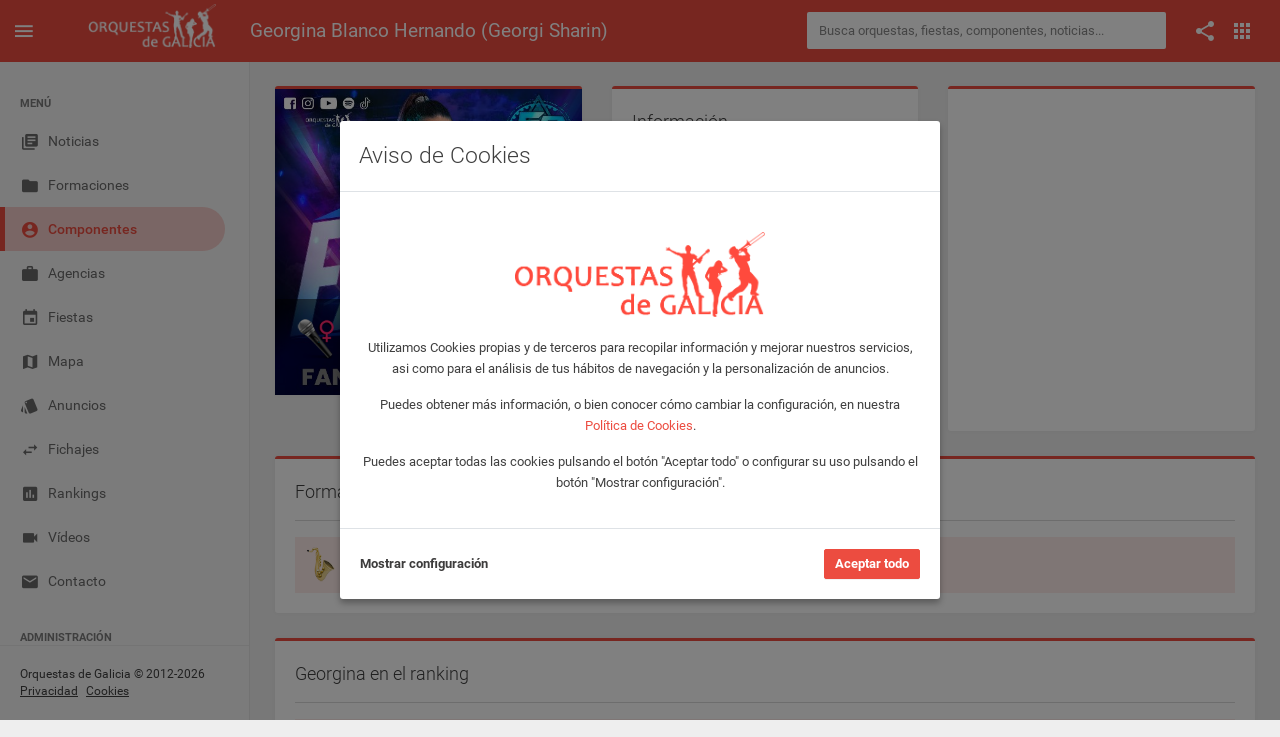

--- FILE ---
content_type: text/html; charset=UTF-8
request_url: https://www.orquestasdegalicia.es/componentes/513/georgina-blanco-hernando-(georgi-sharin)
body_size: 8810
content:
<!DOCTYPE html>
<html lang="es">
  <head>
    <title>Georgina Blanco Hernando (Georgi Sharin) - Orquestas de Galicia</title>
    <meta name="description" content="Perfil de Georgina Blanco Hernando (Georgi Sharin) (Cantante femenina) en la app Orquestas de Galicia.">
    <meta property="og:title" content="Georgina Blanco Hernando (Georgi Sharin) - Orquestas de Galicia" />
    <meta property="og:type" content="article" />
    <meta property="og:url" content="https://www.orquestasdegalicia.es/componentes/513/georgina-blanco-hernando-(georgi-sharin)" />
    <meta property="og:description" content="Perfil de Georgina Blanco Hernando (Georgi Sharin) (Cantante femenina) en la app Orquestas de Galicia." />
    <meta property="fb:app_id" content="220714738284169" />
        <link rel="image_src" href="https://www.orquestasdegalicia.es/img/componentes/perfil/id513perfil.jpg" />
    <meta property="og:image" content="https://www.orquestasdegalicia.es/img/componentes/perfil/id513perfil.jpg" />
        <link rel="canonical" href="https://www.orquestasdegalicia.es/componentes/513/georgina-blanco-hernando-(georgi-sharin)" />
    <link rel="stylesheet" type="text/css" href="https://www.orquestasdegalicia.es/assets/lib/jquery.gritter/css/jquery.gritter.css">
    <link rel="stylesheet" type="text/css" href="https://www.orquestasdegalicia.es/assets/lib/jquery.magnific-popup/magnific-popup.css"/>
    <meta charset="utf-8">
<meta name="viewport" content="width=device-width, initial-scale=1.0, maximum-scale=1.0, user-scalable=no">
<meta http-equiv="X-UA-Compatible" content="IE=edge">
<meta http-equiv="content-language" content="es">
<meta name="author" content="Orquestas de Galicia">
<link rel="shortcut icon" href="https://www.orquestasdegalicia.es/assets/img/favicon.ico">
<link rel="stylesheet" type="text/css" href="https://www.orquestasdegalicia.es/assets/lib/jquery-ui/jquery-ui.min.css"/>
<link rel="stylesheet" type="text/css" href="https://www.orquestasdegalicia.es/assets/lib/perfect-scrollbar/css/perfect-scrollbar.css"/>
<link rel="stylesheet" type="text/css" href="https://www.orquestasdegalicia.es/assets/lib/material-design-icons/css/material-design-iconic-font.min.css?ver=1.0"/>
<link rel="stylesheet" type="text/css" href="https://www.orquestasdegalicia.es/assets/css/app.min.css?ver=1.0"/>
<link rel="stylesheet" type="text/css" href="https://www.orquestasdegalicia.es/assets/css/odg.css?ver=1.3"/>      </head>
  <body>
        <div class="be-wrapper be-color-header be-collapsible-sidebar be-collapsible-sidebar-hide-logo be-fixed-sidebar public">
      <nav class="navbar navbar-expand fixed-top be-top-header">
        <div class="container-fluid">
          <div class="be-navbar-header">
            <a class="be-toggle-left-sidebar d-block" href="#"><span class="icon mdi mdi-menu"></span></a>
            <a class="be-back d-none" href="#"><span class="icon mdi mdi-chevron-left"></span></a>
            <a class="navbar-brand" href="https://www.orquestasdegalicia.es/"></a>
          </div>
          <div class="page-title"><h1>Georgina Blanco Hernando (Georgi Sharin)</h1></div>
          <div class="search-container">
  <form action="https://www.orquestasdegalicia.es/buscador2.php" method="post" id="buscadorGeneralForm" name="buscadorGeneralForm" class="input-group input-group-sm">
    <input class="form-control search-input" type="text" id="textoBuscadorGeneral" name="textoBuscadorGeneral" placeholder="Busca orquestas, fiestas, componentes, noticias...">
  </form>
</div>          <div class="be-right-navbar">
            <ul class="nav navbar-nav float-right be-icons-nav">
              <li class="nav-item dropdown"><a class="nav-link dropdown-toggle" href="#" id="btn-compartir" role="button" aria-expanded="false"><span class="icon mdi mdi-share"></span></a>
    <ul class="dropdown-menu be-connections social-share-buttons">
        <li>
            <div class="list">
                <div class="content">
                    <div class="row">
                        <div class="col">
                            <a href="https://facebook.com/sharer/sharer.php?u=https://www.orquestasdegalicia.es/componentes/513/georgina-blanco-hernando-(georgi-sharin)" target="_blank" class="btn btn-space btn-social btn-color btn-facebook" type="button"><i class="icon mdi mdi-facebook"></i></a>
                        </div>
                        <div class="col">
                            <a href="https://twitter.com/intent/tweet/?url=https://www.orquestasdegalicia.es/componentes/513/georgina-blanco-hernando-(georgi-sharin)" target="_blank" class="btn btn-space btn-social btn-color btn-twitter" type="button"><i class="icon mdi mdi-twitter"></i></a>
                        </div>
                        <div class="col">
                            <a href="whatsapp://send?text=https://www.orquestasdegalicia.es/componentes/513/georgina-blanco-hernando-(georgi-sharin)" target="_blank" class="btn btn-space btn-social btn-color btn-whatsapp" type="button"><i class="icon mdi mdi-whatsapp"></i></a>
                        </div>
                    </div>
                </div>
            </div>
        </li>
    </ul>
</li>              <li class="nav-item dropdown"><a class="nav-link dropdown-toggle" href="#" id="btn-menu-apps" data-toggle="dropdown" role="button" aria-expanded="false"><span class="icon mdi mdi-apps"></span></a>
    <ul class="dropdown-menu be-connections">
        <li>
        <div class="list">
            <div class="content">
            <div class="row">
                <div class="col"><a class="connection-item icon-odg" href="https://www.orquestasdegalicia.es" target="_blank"><img src="https://www.orquestasdegalicia.es/assets/img/icon-odg.png" alt="Web Orquestas de Galicia"><span>Web</span></a></div>
                <div class="col"><a class="connection-item" href="https://play.google.com/store/apps/details?id=es.orquestasdegalicia&hl=es" target="_blank"><img src="https://www.orquestasdegalicia.es/assets/img/icon-app-android.png" alt="App Android"><span>App Android</span></a></div>
                <div class="col"><a class="connection-item" href="https://apps.apple.com/es/app/orquestas-de-galicia/id879940154" target="_blank"><img src="https://www.orquestasdegalicia.es/assets/img/icon-app-ios.png" alt="App iOS"><span>App iOS</span></a></div>
            </div>
            <div class="row">
                <div class="col"><a class="connection-item" href="https://www.facebook.com/app.orquestas.galicia/" target="_blank"><img src="https://www.orquestasdegalicia.es/assets/img/icon-facebook.png" alt="Facebook Orquestas de Galicia"><span>Facebook</span></a></div>
                <div class="col"><a class="connection-item" href="https://www.instagram.com/orquestasgz" target="_blank"><img src="https://www.orquestasdegalicia.es/assets/img/icon-instagram.png" alt="Instagram Orquestas de Galicia"><span>Instagram</span></a></div>
                <div class="col"><a class="connection-item" href="https://twitter.com/orquestasgz" target="_blank"><img src="https://www.orquestasdegalicia.es/assets/img/icon-twitter.png" alt="Twitter Orquestas de Galicia"><span>Twitter</span></a></div>
            </div>
            </div>
        </div>
        </li>
    </ul>
</li>            </ul>
          </div>
        </div>
        <div class="anuncio-superior-web-movil">
                  </div>
      </nav>
      <div class="be-left-sidebar">
        <div class="left-sidebar-wrapper"><a class="left-sidebar-toggle" href="#"></a>
          <div class="left-sidebar-spacer">
            <div class="left-sidebar-scroll">
              <div class="left-sidebar-content">
                <ul class="sidebar-elements">
  <li class="divider d-none d-lg-block">MENÚ</li>
  <li id="menu-noticias"><a href="https://www.orquestasdegalicia.es/"><i class="icon mdi mdi-collection-text"></i><span>Noticias</span></a></li>
  <!-- <li id="menu-generador-qr"><a href="https://www.orquestasdegalicia.es/generador-qr"><i class="icon mdi mdi-code-smartphone"></i><span>Generador QR</span></a></li> -->
  <li id="menu-formaciones"><a href="https://www.orquestasdegalicia.es/orquestas"><i class="icon mdi mdi-folder"></i><span>Formaciones</span></a></li>
  <li id="menu-componentes"><a href="https://www.orquestasdegalicia.es/componentes"><i class="icon mdi mdi-account-circle"></i><span>Componentes</span></a></li>
  <li id="menu-agencias"><a href="https://www.orquestasdegalicia.es/agencias"><i class="icon mdi mdi-case"></i><span>Agencias</span></a></li>
  <li id="menu-fiestas"><a href="https://www.orquestasdegalicia.es/fiestas"><i class="icon mdi mdi-calendar"></i><span>Fiestas</span></a></li>
  <li id="menu-mapa"><a href="https://www.orquestasdegalicia.es/mapa"><i class="icon mdi mdi-map"></i><span>Mapa</span></a></li>
  <li id="menu-anuncios-trabajo"><a href="https://www.orquestasdegalicia.es/anuncios-trabajo"><i class="icon mdi mdi-labels"></i><span>Anuncios</span></a></li>
  <li id="menu-fichajes"><a href="https://www.orquestasdegalicia.es/fichajes"><i class="icon mdi mdi-swap"></i><span>Fichajes</span></a></li>
  <li id="menu-rankings"><a href="https://www.orquestasdegalicia.es/rankings"><i class="icon mdi mdi-chart"></i><span>Rankings</span></a></li>
  <li id="menu-videos"><a href="https://www.orquestasdegalicia.es/videos"><i class="icon mdi mdi-videocam"></i><span>Vídeos</span></a></li>
  <li id="menu-contacto"><a href="https://www.orquestasdegalicia.es/contacto"><i class="icon mdi mdi-email"></i><span>Contacto</span></a></li>
  <li class="divider">ADMINISTRACIÓN</li>
  <li id="menu-admin"><a href="https://www.orquestasdegalicia.es/admin"><i class="icon mdi mdi-lock"></i><span>Panel administración</span></a></li>
</ul>              </div>
            </div>
          </div>
          <div class="copyright">
  Orquestas de Galicia &copy; 2012-2026  <a href="https://www.orquestasdegalicia.es/aviso-legal">Privacidad</a>
  <a href="https://www.orquestasdegalicia.es/politica-cookies">Cookies</a>
</div>        </div>
      </div>
      <div class="be-content">
        <div class="anuncio-lateral anuncio-lateral-izquierda">
                  </div>
        <div class="main-content container-fluid">
          <div class="anuncio-superior-web">
                      </div>
          <div class="row">
            <div class="col-12 col-md-6 col-lg-4">
              <div class="card card-border-color card-border-color-primary foto-perfil-componente">
                <div class="gallery-container card-img-top">
              <div class="item">
                <div class="photo">
                  <div class="img"><img src="https://www.orquestasdegalicia.es/img/componentes/perfil/id513perfil.jpg" alt="Georgina Blanco Hernando (Georgi Sharin)">
                    <div class="over">
                      <div class="info-wrapper">
                        <div class="info">
                          <div class="title">Georgina Blanco Hernando (Georgi Sharin)</div>              
                          <div class="func">
                            <a class="image-zoom" href="https://www.orquestasdegalicia.es/img/componentes/perfil/id513perfil.jpg"><i class="icon mdi mdi-search" title="Ampliar"></i></a>
                            <a href="#" data-toggle="modal" data-backdrop="static" data-target="#modalDenunciarFoto" data-id="513" data-tipo="fotoComponente"><i class="icon mdi mdi-alert-circle-o" title="Denunciar"></i></a>
                          </div>
                        </div>
                      </div>
                    </div>
                  </div>
                </div>
              </div>
            </div>                <div class="card-header m-0 pl-4 pr-4">
                  <div class="d-flex">
                    <div>
                      <img src="https://www.orquestasdegalicia.es/img/Cantante femenina.png" class="image-title-card" alt="Cantante femenina">
                    </div>
                    <div class="ml-2">
                      <span class="card-subtitle font-weight-bold">Georgina Blanco Hernando (Georgi Sharin)</span>
                      <span class="card-subtitle">Cantante femenina</span>
                    </div>
                  </div>
                </div>
              </div>
            </div>
            <div class="col-12 col-md-6 col-lg-4 d-flex bloque-informacion-componente">
              <div class="user-info-list card card-border-color card-border-color-primary datos-componente">
                <div class="card-header card-header-divider">
                  Información
                </div>
                <div class="card-body">
                  <table class="no-border no-strip skills">
                    <tbody class="no-border-x no-border-y">
                      <tr>
                        <td class="icon"><span class="mdi mdi-pin"></span></td>
                        <td>A Coruña</td>
                      </tr>
                      <tr>
                        <td class="icon"><span class="mdi mdi-calendar"></span></td>
                        <td>36 años</td>
                      </tr>
                      <tr>
                        <td class="icon"><span class="mdi mdi-cake"></span></td>
                        <td>16 agosto 1989</td>
                      </tr>
                    </tbody>
                  </table>
                </div>
              </div>
              <div class="card card-border-color card-border-color-primary redes-sociales-componente">
                <div class="card-body p-4">
                  <table class="no-border no-strip skills text-center w-100">
                    <tbody class="no-border-x no-border-y">
                      <tr>
                        <td>
                                                    <img src="https://www.orquestasdegalicia.es/assets/img/web_icon.png" alt="Web" />
                                                  </td>
                        <td>
                                                    <a href="https://www.facebook.com/100000448390392" target="_blank"><img src="https://www.orquestasdegalicia.es/assets/img/facebook_icon.png" alt="Facebook" /></a>
                                                  </td>
                        <td>
                                                    <a href="https://www.instagram.com/georgisharin" target="_blank"><img src="https://www.orquestasdegalicia.es/assets/img/instagram_icon.png" alt="Instagram" /></a>
                                                  </td>
                        <td>
                                                    <a href="https://www.twitter.com/Georginablanco7" target="_blank"><img src="https://www.orquestasdegalicia.es/assets/img/twitter_icon.png" alt="Twitter" /></a>
                                                  </td>
                        <td>
                                                  <img src="https://www.orquestasdegalicia.es/assets/img/youtube_icon.png" alt="Youtube" />
                                                  </td>
                      </tr>
                    </tbody>
                  </table>
                </div>
              </div>
            </div>
            <div class="col-12 col-md-6 col-lg-4 anuncio-componente">
              <div class="card card-border-color card-border-color-primary">
                <div class="card-body">
                                  </div>
              </div>
            </div>
          </div>
          <div class="row">
            <div class="col-12">
              <div class="card card-border-color card-border-color-primary">
                <div class="card-header card-header-divider">
                  Formación actual
                </div>
                                <div class="card-body lista-formaciones-componente">
                <a href="https://www.orquestasdegalicia.es/formaciones/orquesta_fania-blanco-show" class="row">
                              <div class="col-12 user-avatar cell-detail user-info p-0">
                                <img src="https://www.orquestasdegalicia.es/img/Orquesta.png" alt="Orquesta" />
                                <span class="pl-2 d-block text-truncate">FANIA BLANCO SHOW</span>
                                <span class="pl-2 d-block cell-detail-description text-truncate">desde 2003</span>
                              </div>
                            </a>                </div>
                              </div>
            </div>
          </div>
          <div class="row">
            <div class="col-12">
              <div class="card card-border-color card-border-color-primary">
                <div class="card-header card-header-divider">
                  Georgina en el ranking
                </div>
                                <div class="card-body lista-rankings">
                <div class="row">
                            <div class="col col-3 col-md-2 posicion p-0">
                              <span class="pr-3 pt-1">54</span>
                              <i class="mdi mdi-trending-flat text-warning" title="Se mantiene en la misma posición del ranking"></i>
                            </div>
                            <div class="col col-5 col-md-6 text-truncate">
                              <span class="text-truncate">DICIEMBRE 2025</span>
                              <span class="cell-detail-description text-truncate">General</span>
                            </div>
                            <div class="col col-4 puntos text-right p-0">
                              65 pts
                            </div>
                          </div><div class="row">
                            <div class="col col-3 col-md-2 posicion p-0">
                              <span class="pr-3 pt-1">54</span>
                              <i class="mdi mdi-trending-down text-danger" title="Baja 3 posiciones en el ranking"></i>
                            </div>
                            <div class="col col-5 col-md-6 text-truncate">
                              <span class="text-truncate">NOVIEMBRE 2025</span>
                              <span class="cell-detail-description text-truncate">General</span>
                            </div>
                            <div class="col col-4 puntos text-right p-0">
                              58 pts
                            </div>
                          </div><div class="row">
                            <div class="col col-3 col-md-2 posicion p-0">
                              <span class="pr-3 pt-1">51</span>
                              <i class="mdi mdi-trending-up text-success" title="Sube 1 posición en el ranking"></i>
                            </div>
                            <div class="col col-5 col-md-6 text-truncate">
                              <span class="text-truncate">OCTUBRE 2025</span>
                              <span class="cell-detail-description text-truncate">General</span>
                            </div>
                            <div class="col col-4 puntos text-right p-0">
                              65 pts
                            </div>
                          </div><div class="row">
                            <div class="col col-3 col-md-2 posicion p-0">
                              <span class="pr-3 pt-1">30</span>
                              <i class="mdi mdi-trending-down text-danger" title="Baja 27 posiciones en el ranking"></i>
                            </div>
                            <div class="col col-5 col-md-6 text-truncate">
                              <span class="text-truncate">FEBRERO 2025</span>
                              <span class="cell-detail-description text-truncate">Visitas</span>
                            </div>
                            <div class="col col-4 puntos text-right p-0">
                              23 pts
                            </div>
                          </div><div class="row">
                            <div class="col col-3 col-md-2 posicion p-0">
                              <span class="pr-3 pt-1">3</span>
                              <i class="mdi mdi-trending-up text-success" title="Sube 88 posiciones en el ranking"></i>
                            </div>
                            <div class="col col-5 col-md-6 text-truncate">
                              <span class="text-truncate">ENERO 2025</span>
                              <span class="cell-detail-description text-truncate">Visitas</span>
                            </div>
                            <div class="col col-4 puntos text-right p-0">
                              110 pts
                            </div>
                          </div><div class="row">
                            <div class="col col-3 col-md-2 posicion p-0">
                              <span class="pr-3 pt-1">91</span>
                              <i class="mdi mdi-square-right text-info" title="Entra nuevo en el ranking"></i>
                            </div>
                            <div class="col col-5 col-md-6 text-truncate">
                              <span class="text-truncate">DICIEMBRE 2024</span>
                              <span class="cell-detail-description text-truncate">Visitas</span>
                            </div>
                            <div class="col col-4 puntos text-right p-0">
                              53 pts
                            </div>
                          </div><div class="row">
                            <div class="col col-3 col-md-2 posicion p-0">
                              <span class="pr-3 pt-1">46</span>
                              <i class="mdi mdi-trending-up text-success" title="Sube 5 posiciones en el ranking"></i>
                            </div>
                            <div class="col col-5 col-md-6 text-truncate">
                              <span class="text-truncate">DICIEMBRE 2025</span>
                              <span class="cell-detail-description text-truncate">Fans</span>
                            </div>
                            <div class="col col-4 puntos text-right p-0">
                              51 pts
                            </div>
                          </div><div class="row">
                            <div class="col col-3 col-md-2 posicion p-0">
                              <span class="pr-3 pt-1">51</span>
                              <i class="mdi mdi-trending-down text-danger" title="Baja 3 posiciones en el ranking"></i>
                            </div>
                            <div class="col col-5 col-md-6 text-truncate">
                              <span class="text-truncate">NOVIEMBRE 2025</span>
                              <span class="cell-detail-description text-truncate">Fans</span>
                            </div>
                            <div class="col col-4 puntos text-right p-0">
                              48 pts
                            </div>
                          </div><div class="row">
                            <div class="col col-3 col-md-2 posicion p-0">
                              <span class="pr-3 pt-1">48</span>
                              <i class="mdi mdi-trending-down text-danger" title="Baja 1 posición en el ranking"></i>
                            </div>
                            <div class="col col-5 col-md-6 text-truncate">
                              <span class="text-truncate">OCTUBRE 2025</span>
                              <span class="cell-detail-description text-truncate">Fans</span>
                            </div>
                            <div class="col col-4 puntos text-right p-0">
                              52 pts
                            </div>
                          </div>                </div>
                              </div>
            </div>
          </div>
          <div class="row d-none d-md-block">
            <div class="col-12">
              <div class="card card-border-color card-border-color-primary">
                <div class="card-header card-header-divider">
                  Noticias
                </div>
                                <div class="card-body pt-4">
                  No hay noticias.
                </div>
                              </div>
            </div>
          </div>
                    <div class="row">
            <div class="col-12">
              <div class="card card-border-color card-border-color-primary">
                <div class="card-header card-header-divider">
                  Biografía
                </div>
                <div class="card-body pt-4">
                  Biografía no disponible.                </div>
              </div>
            </div>
          </div>
          <div class="row">
            <div class="col-12">
              <div class="card card-border-color card-border-color-primary">
                <div class="card-header card-header-divider">
                  Historial de formaciones
                </div>
                                <div class="card-body pt-4">
                  Histórico de formaciones no disponible para este componente.
                </div>
                              </div>
            </div>
          </div>
        </div>
        <div class="anuncio-lateral anuncio-lateral-derecha">
                  </div>
      </div>
      <nav class="be-right-sidebar">
        <div class="sb-content">
          <div class="tab-panel">
            <div class="tab-content">
              <div class="tab-pane tab-settings active" id="tabConfiguracion" role="tabpanel">
                <div class="settings-wrapper">
                </div>
              </div>
            </div>
          </div>
        </div>
      </nav>
    </div>
    <script src="https://www.orquestasdegalicia.es/assets/lib/jquery/jquery.min.js" type="text/javascript"></script>
<script src="https://www.orquestasdegalicia.es/assets/lib/jquery-ui/jquery-ui.min.js" type="text/javascript"></script>
<script src="https://www.orquestasdegalicia.es/assets/lib/perfect-scrollbar/js/perfect-scrollbar.min.js" type="text/javascript"></script>
<script src="https://www.orquestasdegalicia.es/assets/lib/bootstrap/dist/js/bootstrap.bundle.min.js" type="text/javascript"></script>
<script src="https://www.orquestasdegalicia.es/assets/js/app.min.js" type="text/javascript"></script>
<script src="https://www.orquestasdegalicia.es/assets/js/odg.js?v=1.4" type="text/javascript"></script>    <script src="https://www.orquestasdegalicia.es/assets/lib/jquery.gritter/js/jquery.gritter.js" type="text/javascript"></script>
    <script src="https://www.orquestasdegalicia.es/assets/lib/jquery.magnific-popup/jquery.magnific-popup.min.js" type="text/javascript"></script>
    <script src="https://www.orquestasdegalicia.es/assets/lib/jquery.lazyload/jquery.lazyload.min.js" type="text/javascript"></script>
    <script type="text/javascript">

      $(document).ready(function() {

        App.init();

        OdG.inicializar();

        $('.sidebar-elements #menu-componentes').addClass('active');

        $('.image-zoom').magnificPopup({ 
          type: 'image',
          mainClass: 'mfp-with-zoom',
            zoom: {
              enabled: true,
              duration: 300,
              easing: 'ease-in-out',
              opener: function(openerElement) {
                var parent = $(openerElement).parents("div.img");
                return parent;
              }
            }
        });

        $("img.lazy").lazyload({
          effect : "fadeIn"
        });

      });

    </script>
    <!-- MODAL DENUNCIAR FOTO -->
	  <div class="custom-denunciar-foto modal fade" id="modalDenunciarFoto" tabindex="-1" role="dialog">
	<div class="modal-dialog modal-lg">
		<div class="modal-content be-loading">
			<div class="modal-header">
			<h3 class="modal-title">Denunciar foto</h3>
			<button class="close md-close" type="button" data-dismiss="modal" aria-hidden="true"><span class="mdi mdi-close"></span></button>
			</div>
			<div class="modal-body">
			<form name="denunciarFotoForm" action="" method="post" enctype="multipart/form-data">
				<input type="hidden" id="idDenunciado" name="idDenunciado" />
				<input type="hidden" id="tipoDenuncia" name="tipoDenuncia" />
				<div class="row">
					<div class="col-12">
						<p>Si has detectado algún contenido que, en tu opinión, vulnere las condiciones establecidas en el Aviso Legal (por ejemplo: por incitar al odio, atentar contra las buenas costumbres, o constituir una infracción de derechos de propiedad industrial e intelectual), por favor, háznoslos saber mediante el siguiente formulario para que podamos revisar el material atentamente y adoptar las medidas que estimemos pertinentes a la luz de las condiciones de nuestro servicio.</p>
					</div>
				</div>
				<div class="row">
					<div class="form-group col-12 col-lg-4">
						<label for="nombre">Nombre completo</label>
						<input class="form-control form-control-sm" type="text" id="nombre" name="nombre" maxlength="50">
					</div>
					<div class="form-group col-12 col-lg-4">
						<label for="nombreEmpresa">Nombre de la empresa</label>
						<input class="form-control form-control-sm" type="text" id="nombreEmpresa" name="nombreEmpresa" maxlength="50">
					</div>
					<div class="form-group col-12 col-lg-4">
						<label for="telefono">Número del teléfono</label>
						<input class="form-control form-control-sm" type="text" id="telefono" name="telefono" maxlength="20">
					</div>
				</div>
				<div class="row">
					<div class="form-group col-12 col-lg-6">
						<label for="email">Correo electrónico</label>
						<input class="form-control form-control-sm" type="text" id="email" name="email" maxlength="50">
					</div>
					<div class="form-group col-12 col-lg-6">
						<label for="emailConfirmar">Confirme el correo electrónico</label>
						<input class="form-control form-control-sm" type="text" id="emailConfirmar" name="emailConfirmar" maxlength="50">
					</div>
				</div>
				<div class="row">
					<div class="form-group col-12">
						<label for="motivo">Explique el motivo de la denuncia</label>
						<textarea class="form-control form-control-sm" id="motivo" name="motivo" rows="4"></textarea>
					</div>
				</div>
				<div class="row">
					<div class="col-12">
						<div class="custom-control custom-checkbox custom-control-inline">
							<input class="custom-control-input" type="checkbox" id="condicionesDatosDenunciarFoto">
							<label class="custom-control-label" for="condicionesDatosDenunciarFoto">Acepto que, para una mejor gestión de la presente incidencia, en aquellos casos en los que a Orquestas de Galicia no le resulte posible discernir la naturaleza infractora o lícita de un contenido, Orquestas de Galicia facilite mi información de contacto (incluido mi nombre y dirección de correo electrónico, y la organización o empresa a la que represento) junto al contenido de mi denuncia, al Usuario responsable de la publicación del contenido objeto de reclamación, para que de forma privada podamos resolver la controversia que se plantea.</label>
						</div>
					</div>
				</div>
				<div class="row">
					<div class="col-12">
						<p><b>Tenga en cuenta que:</b></p>
						<p>Que los datos incorporados al presente formulario son necesarios para la tramitación de la queja/reclamación a que se refiere y en los términos que se indican a continuación, entendiéndose que quien suscribe el mismo dispone de los derechos necesarios de terceros para facilitar sus datos de carácter personal a los indicados efectos, cuando tal sea su procedencia. Dichos datos serán incorporados a un fichero automatizado titularidad de RED VERVAIN S.C., compañía con C.I.F. J-70452313, (en representación de www.orquestasdegalicia.es) cuya finalidad es la tramitación y gestión de quejas y reclamaciones de sus Usuarios garantizando Orquestas de Galicia el cumplimiento de las obligaciones previstas en la citada Ley Orgánica 15/1999, de 13 de diciembre, de protección de datos de carácter personal, tanto en su condición de responsable, como en su condición de encargado de tratamiento por cuenta del cliente cuando los datos facilitados por éste sean de tercero, ello en cumplimiento de lo dispuesto en el artículo 12 de la citada Ley Orgánica).</p>
						<p>Tu reclamación no será procesada si no ha sido debidamente cumplimentada, o contiene datos falsos, incorrectos o incompletos.</p>
					</div>
				</div>
				<div class="row">
					<div class="col-12">
						<div class="custom-control custom-checkbox custom-control-inline">
							<input class="custom-control-input" type="checkbox" id="condicionesDenunciarFoto">
							<label class="custom-control-label" for="condicionesDenunciarFoto">He leído y acepto los <a href="condiciones" target="_blank" class="terminos_condiciones_uso">Términos, Condiciones de uso y Política de privacidad</a></label>
						</div>
					</div>
				</div>
			</form>
			</div>
			<div class="modal-footer">
				<button class="btn btn-secondary md-close" type="button" data-dismiss="modal">Cancelar</button>
				<button class="btn btn-primary toggle-loading" type="button" onClick="enviarDenunciaFoto()">Enviar</button>
			</div>
			<div class="be-spinner">
				<svg width="40px" height="40px" viewBox="0 0 66 66" xmlns="http://www.w3.org/2000/svg">
					<circle class="circle" fill="none" stroke-width="4" stroke-linecap="round" cx="33" cy="33" r="30"></circle>
				</svg>
			</div>
		</div>
	</div>
</div>    <!-- AVISO COOKIES -->
	  <!-- Modal aviso Cookies -->
<div class="modal fade" id="modalAvisoCookies" tabindex="-1" role="dialog" aria-labelledby="modalAvisoCookiesTitle">
	<div class="modal-dialog modal-dialog-centered">
		<div class="modal-content">
			<div class="modal-header">
				<h3 class="modal-title" id="modalAvisoCookiesTitle">Aviso de Cookies</h3>
			</div>
			<div class="modal-body">
				<div class="row">
					<div class="col-12 mt-6 mb-4 text-center">
						<img src="https://www.orquestasdegalicia.es/assets/img/logo-odg-rojo.png" class="col-6">
					</div>
				</div>
				<div class="row">
					<div class="col-12 text-center">
						<p>Utilizamos Cookies propias y de terceros para recopilar información y mejorar nuestros servicios, asi como para el análisis de tus hábitos de navegación y la personalización de anuncios.</p>
						<p>Puedes obtener más información, o bien conocer cómo cambiar la configuración, en nuestra <a href="https://www.orquestasdegalicia.es/politica-cookies" target="_blank">Política de Cookies</a>.</p>
						<p>Puedes aceptar todas las cookies pulsando el botón "Aceptar todo" o configurar su uso pulsando el botón "Mostrar configuración".</p>
					</div>
				</div>
			</div>
			<div class="modal-footer justify-content-between">
				<a href="#" id="btnAjustesCookies" class="text-dark font-weight-bold">Mostrar configuración</a>
				<button type="button" id="btnAceptarCookies" class="btn btn-primary">Aceptar todo</button>
			</div>
		</div>
	</div>
</div>

<!-- Modal ajustes Cookies -->
<div class="modal fade" id="modalAjustesCookies" tabindex="-1" role="dialog" aria-labelledby="modalAjustesCookiesTitle">
	<div class="modal-dialog modal-lg modal-dialog-centered">
		<div class="modal-content">
			<div class="modal-header">
				<h3 class="modal-title" id="modalAjustesCookiesTitle">Ajustes de Cookies</h3>
			</div>
			<div class="modal-body text-justify">
				<div class="row">
					<div class="col-12">
						<p>En Orquestas de Galicia usamos Cookies para mejorar la experiencia del usuario mientras navega por la página web. Las Cookies que se clasifican como necesarias se almacenan en su navegador, ya que son esenciales para el funcionamiento básico de la página web. También utilizamos Cookies de terceros que nos ayudan a analizar y comprender cómo utiliza este sitio web. Estas Cookies se almacenarán en su navegador solo con su consentimiento. También tiene la opción de optar por no recibir estas Cookies, pero la exclusión voluntaria de algunas de estas Cookies puede afectar a su experiencia de navegación.</p>
						<p>Puede conocer como Google utilizará sus datos personales, cuando de su consentimiento, en el sitio de <a href="https://policies.google.com/technologies/partner-sites" target="_blank">Términos y Privacidad de Google</a>.</p>
					</div>
				</div>
				<div class="row">
					<div class="col-12">
						<div class="col-12 accordion" id="accordion">
							<div class="card">
								<div class="card-header" id="headingOne">
									<button class="btn collapsed" data-toggle="collapse" data-target="#cookiesNecesarias" aria-expanded="false" aria-controls="cookiesNecesarias"><i class="icon mdi mdi-chevron-right"></i>Necesarias</button>
									<div class="switch-button switch-button-sm switch-button-success">
										<input type="checkbox" checked="checked" name="chkCookiesNecesarias" id="chkCookiesNecesarias" disabled><span>
										<label for="chkCookiesNecesarias"></label></span>
									</div>
								</div>
								<div class="collapse" id="cookiesNecesarias" aria-labelledby="headingOne" data-parent="#accordion">
									<div class="card-body">
										<div class="row">
											<div class="col-12">
												Son aquellas Cookies imprescindibles para prestar el servicio solicitado, recordar las preferencias de configuración, así como para fines de seguridad y prevención de fraude. La página web no puede funcionar adecuadamente sin estas Cookies.
											</div>
										</div>
										<div class="row">
											<div class="col-12">
												<table class="table">
													<thead>
														<tr>
															<th scope="col">Nombre</th>
															<th scope="col">Proveedor</th>
															<th scope="col">Finalidad</th>
															<th scope="col">Caducidad</th>
															<th scope="col">Tipo</th>
														</tr>
													</thead>
													<tbody>
														<tr>
															<td>cookiesNecesarias</td>
															<td>Orquestas de Galicia</td>
															<td>Sirve para almacenar la aceptación de las Cookies necesarias por parte del usuario</td>
															<td>2 años</td>
															<td>Técnica</td>
														</tr>
														<tr>
															<td>cookiesAnaliticas</td>
															<td>Orquestas de Galicia</td>
															<td>Sirve para almacenar la aceptación de las Cookies analíticaspor parte del usuario</td>
															<td>2 años</td>
															<td>Técnica</td>
														</tr>
														<tr>
															<td>cookiesPublicitarias</td>
															<td>Orquestas de Galicia</td>
															<td>Sirve para almacenar la aceptación de las Cookies de publicidad por parte del usuario</td>
															<td>2 años</td>
															<td>Técnica</td>
														</tr>
														<tr>
															<td>url_codigo_qr_evento</td>
															<td>Orquestas de Galicia</td>
															<td>Sirve para almacenar el código QR con los datos del usuario para acceder a un evento</td>
															<td>1 año</td>
															<td>Técnica</td>
														</tr>
														<tr>
															<td>id_user</td>
															<td>Orquestas de Galicia</td>
															<td>Sirve para almacenar el usuario que tiene iniciada sesión</td>
															<td>1 año</td>
															<td>Técnica</td>
														</tr>
														<tr>
															<td>marca</td>
															<td>Orquestas de Galicia</td>
															<td>Sirve para identificar la sesión que tiene iniciada el usuario</td>
															<td>1 año</td>
															<td>Técnica</td>
														</tr>
														<tr>
															<td>PHPSESSID</td>
															<td>Orquestas de Galicia</td>
															<td>Se usa para establecer sesiones de usuario pasando datos de estado a través de una cookie temporal también conocida como Cookie de sesión</td>
															<td>Sesión</td>
															<td>Técnica</td>
														</tr>
													</tbody>
												</table>
											</div>
										</div>
									</div>
								</div>
							</div>
							<div class="card">
								<div class="card-header" id="headingOne">
									<button class="btn collapsed" data-toggle="collapse" data-target="#cookiesAnaliticas" aria-expanded="false" aria-controls="cookiesAnaliticas"><i class="icon mdi mdi-chevron-right"></i>Analíticas</button>
									<div class="switch-button switch-button-sm switch-button-success">
										<input type="checkbox"  name="chkCookiesAnaliticas" id="chkCookiesAnaliticas"><span>
										<label for="chkCookiesAnaliticas"></label></span>
									</div>
								</div>
								<div class="collapse" id="cookiesAnaliticas" aria-labelledby="headingOne" data-parent="#accordion">
									<div class="card-body">
										<div class="row">
											<div class="col-12">
												Son aquellas Cookies que nos ayudan a analizar el uso que nuestros usuarios hacen de la web y el número de visitantes. Permiten obtener información del número de visitantes, del origen de los mismos, del navegador que utilizan, del tiempo que permanecen en cada página, cuantifican el impacto de los anuncios, etc.
											</div>
										</div>
										<div class="row">
											<div class="col-12">
												<table class="table">
													<thead>
														<tr>
															<th scope="col">Nombre</th>
															<th scope="col">Proveedor</th>
															<th scope="col">Finalidad</th>
															<th scope="col">Caducidad</th>
															<th scope="col">Tipo</th>
														</tr>
													</thead>
													<tbody>
														<tr>
															<td>__utma</td>
															<td>Google</td>
															<td>Se usa para distinguir usuarios y sesiones. La cookie se crea cuando se ejecuta la biblioteca de JavaScript y no hay ninguna cookie __utma. La cookie se actualiza cada vez que se envían datos a Google Analytics</td>
															<td>2 años</td>
															<td>Analítica</td>
														</tr>
														<tr>
															<td>__utmt</td>
															<td>Google</td>
															<td>Se usa para limitar el porcentaje de solicitudes</td>
															<td>10 minutos</td>
															<td>Analítica</td>
														</tr>
														<tr>
															<td>__utmb</td>
															<td>Google</td>
															<td>Se usa para determinar nuevas sesiones o visitas. La cookie se crea cuando se ejecuta la biblioteca de JavaScript y no hay ninguna cookie __utmb. La cookie se actualiza cada vez que se envían datos a Google Analytics</td>
															<td>30 minutos</td>
															<td>Analítica</td>
														</tr>
														<tr>
															<td>__utmc</td>
															<td>Google</td>
															<td>No se usa en ga.js. Se configura para interactuar con urchin.js. Anteriormente, esta cookie actuaba junto con la cookie __utmb para determinar si el usuario estaba en una nueva sesión o visita</td>
															<td>Sesión</td>
															<td>Analítica</td>
														</tr>
														<tr>
															<td>__utmz</td>
															<td>Google</td>
															<td>Almacena la fuente de tráfico o la campaña que explica cómo ha llegado el usuario al sitio web. La cookie se crea cuando se ejecuta la biblioteca de JavaScript y se actualiza cada vez que se envían datos a Google Analytics</td>
															<td>6 meses</td>
															<td>Analítica</td>
														</tr>
														<tr>
															<td>__utmv</td>
															<td>Google</td>
															<td>Se usa para almacenar datos de variables personalizadas a nivel de visitante. Esta cookie se crea cuando un programador usa el método _setCustomVar con una variable personalizada a nivel de visitante. También se usaba para el método _setVar, que ya no está disponible. La cookie se actualiza cada vez que se envían datos a Google Analytics</td>
															<td>2 años</td>
															<td>Analítica</td>
														</tr>
													</tbody>
												</table>
											</div>
										</div>
									</div>
								</div>
							</div>
							<div class="card">
								<div class="card-header" id="headingOne">
									<button class="btn collapsed" data-toggle="collapse" data-target="#cookiesPublicitarias" aria-expanded="false" aria-controls="cookiesPublicitarias"><i class="icon mdi mdi-chevron-right"></i>Publicidad comportamental</button>
									<div class="switch-button switch-button-sm switch-button-success">
										<input type="checkbox"  name="chkCookiesPublicitarias" id="chkCookiesPublicitarias"><span>
										<label for="chkCookiesPublicitarias"></label></span>
									</div>
								</div>
								<div class="collapse" id="cookiesPublicitarias" aria-labelledby="headingOne" data-parent="#accordion">
									<div class="card-body">
										<div class="row">
											<div class="col-12">
												Son aquellas que almacenan información del comportamiento de los usuarios obtenida a través de la observación continuada de sus hábitos de navegación, lo que permite desarrollar un perfil específico para mostrar publicidad en función del mismo.
											</div>
										</div>
										<div class="row">
											<div class="col-12">
												<table class="table">
													<thead>
														<tr>
															<th scope="col">Nombre</th>
															<th scope="col">Proveedor</th>
															<th scope="col">Finalidad</th>
															<th scope="col">Caducidad</th>
															<th scope="col">Tipo</th>
														</tr>
													</thead>
													<tbody>
														<tr>
															<td>__gads</td>
															<td>Google</td>
															<td>Se usa para ayudar a Google Ad Manager a identificar anónimamente a los visitantes que han visto o han hecho click en algún anuncio</td>
															<td>1 año</td>
															<td>Publicitaria</td>
														</tr>
														<tr>
															<td>1P_JAR</td>
															<td>Google</td>
															<td>Cookie que transfiere datos a Google para hacer la publicidad más atractiva</td>
															<td>1 mes</td>
															<td>Publicitaria</td>
														</tr>
														<tr>
															<td>CONSENT</td>
															<td>Google</td>
															<td>Función de aceptación de cookies en sitios web</td>
															<td>Permanente</td>
															<td>Publicitaria</td>
														</tr>
														<tr>
															<td>NID</td>
															<td>Google</td>
															<td>Se usa por Google para almacenar las preferencias del usuario</td>
															<td>6 meses</td>
															<td>Publicitaria</td>
														</tr>
														<tr>
															<td>OGPC</td>
															<td>Google</td>
															<td>Se usa por Google para proveer servicios y extraer información anónima sobre la navegación</td>
															<td>2 meses</td>
															<td>Publicitaria</td>
														</tr>
														<tr>
															<td>__atuvc</td>
															<td>Add this</td>
															<td>Se asocia con el widget de intercambio social AddThis que comúnmente se incrusta en las páginas web para que los visitantes puedan compartir contenidos con una variedad de plataformas de redes y el intercambio</td>
															<td>1 año</td>
															<td>Publicitaria</td>
														</tr>
														<tr>
															<td>__atuvs</td>
															<td>Add this</td>
															<td>Se asocia con el widget de intercambio social AddThis que comúnmente se incrusta en las páginas web para que los visitantes puedan compartir contenidos con una variedad de plataformas de redes y el intercambio</td>
															<td>1 mes</td>
															<td>Publicitaria</td>
														</tr>
													</tbody>
												</table>
											</div>
										</div>
									</div>
								</div>
							</div>
						</div>
					</div>
				</div>
			</div>
			<div class="modal-footer justify-content-between">
				<a href="#" id="btnGuardarAjustesCookies" class="text-dark font-weight-bold">Guardar configuración actual</a>
				<button type="button" id="btnAceptarTodasCookies" class="btn btn-primary">Aceptar todo</button>
			</div>
		</div>
	</div>
</div>

<script>
	$(document).ready(function() {
		$("#btnAjustesCookies").click(function() {
			$('#modalAvisoCookies').modal('hide');
			setTimeout(function(){
				$('#modalAjustesCookies').modal({
					backdrop: 'static',
					keyboard: false
				});
				$('#modalAjustesCookies').modal('show');
			}, 600);
		});
		$("#btnAceptarCookies").click(function() {
			aceptarCookies();
		});
		$("#btnAceptarTodasCookies").click(function() {
			aceptarCookies();
		});
		$("#btnGuardarAjustesCookies").click(function() {
			guardarAjustesCookies();
		});

		validarAvisoCookies();
	});
</script>  </body>
</html>